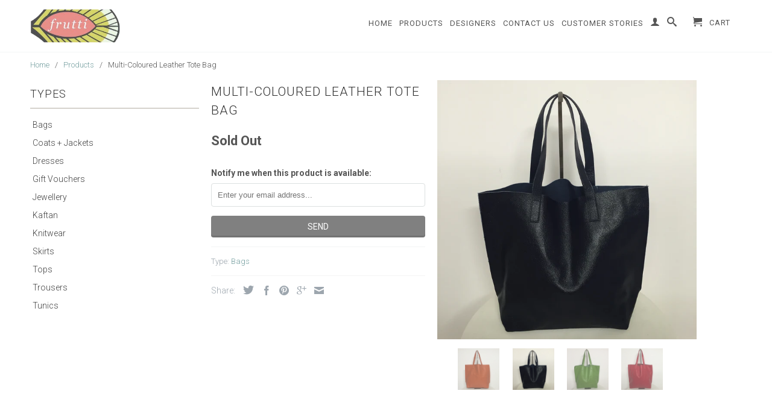

--- FILE ---
content_type: text/html; charset=utf-8
request_url: https://www.frutti.co.nz/products/coloured-leather-tote-bag
body_size: 11809
content:
<!DOCTYPE html>
<!--[if lt IE 7 ]><html class="ie ie6" lang="en"> <![endif]-->
<!--[if IE 7 ]><html class="ie ie7" lang="en"> <![endif]-->
<!--[if IE 8 ]><html class="ie ie8" lang="en"> <![endif]-->
<!--[if IE 9 ]><html class="ie ie9" lang="en"> <![endif]-->
<!--[if (gte IE 10)|!(IE)]><!--><html lang="en"> <!--<![endif]-->
  <head>
    <meta charset="utf-8">
    <meta http-equiv="cleartype" content="on">
    <meta name="robots" content="index,follow">
      
           
    <title>Multi-Coloured Leather Tote Bag - Frutti </title>
    
    

    <!-- Custom Fonts -->
    <link href="//fonts.googleapis.com/css?family=.|Roboto:light,normal,bold|Roboto:light,normal,bold|Roboto:light,normal,bold" rel="stylesheet" type="text/css" />

    

<meta name="author" content="Frutti ">
<meta property="og:url" content="https://www.frutti.co.nz/products/coloured-leather-tote-bag">
<meta property="og:site_name" content="Frutti ">


  <meta property="og:type" content="product">
  <meta property="og:title" content="Multi-Coloured Leather Tote Bag">
  
    <meta property="og:image" content="http://www.frutti.co.nz/cdn/shop/products/IMG_4394_grande.JPG?v=1459751351">
    <meta property="og:image:secure_url" content="https://www.frutti.co.nz/cdn/shop/products/IMG_4394_grande.JPG?v=1459751351">
  
    <meta property="og:image" content="http://www.frutti.co.nz/cdn/shop/products/IMG_4392_grande.JPG?v=1459751397">
    <meta property="og:image:secure_url" content="https://www.frutti.co.nz/cdn/shop/products/IMG_4392_grande.JPG?v=1459751397">
  
    <meta property="og:image" content="http://www.frutti.co.nz/cdn/shop/products/IMG_4398_grande.JPG?v=1459751521">
    <meta property="og:image:secure_url" content="https://www.frutti.co.nz/cdn/shop/products/IMG_4398_grande.JPG?v=1459751521">
  
  <meta property="og:price:amount" content="145.00">
  <meta property="og:price:currency" content="NZD">
  
    
  
    
  
    
  
    
    





  <meta name="twitter:site" content="@shopify">

<meta name="twitter:card" content="summary">

  <meta name="twitter:title" content="Multi-Coloured Leather Tote Bag">
  <meta name="twitter:description" content="">
  <meta name="twitter:image" content="https://www.frutti.co.nz/cdn/shop/products/IMG_4394_medium.JPG?v=1459751351">
  <meta name="twitter:image:width" content="240">
  <meta name="twitter:image:height" content="240">


    
    

    <!-- Mobile Specific Metas -->
    <meta name="HandheldFriendly" content="True">
    <meta name="MobileOptimized" content="320">
    <meta name="viewport" content="width=device-width, initial-scale=1, maximum-scale=1"> 

    <!-- Stylesheets for Retina 3.0 -->
    <link href="//www.frutti.co.nz/cdn/shop/t/4/assets/styles.scss.css?v=82019651257538218831674765521" rel="stylesheet" type="text/css" media="all" />
    <!--[if lte IE 9]>
      <link href="//www.frutti.co.nz/cdn/shop/t/4/assets/ie.css?v=16370617434440559491440393499" rel="stylesheet" type="text/css" media="all" />
    <![endif]-->
    <!--[if lte IE 7]>
      <script src="//www.frutti.co.nz/cdn/shop/t/4/assets/lte-ie7.js?v=163036231798125265921440393497" type="text/javascript"></script>
    <![endif]-->

    <link rel="shortcut icon" type="image/x-icon" href="//www.frutti.co.nz/cdn/shop/t/4/assets/favicon.png?v=50716759057422184991587108123">
    <link rel="canonical" href="https://www.frutti.co.nz/products/coloured-leather-tote-bag" />
    
    

    <!-- jQuery and jQuery fallback -->
    <script src="https://ajax.googleapis.com/ajax/libs/jquery/1.11.3/jquery.min.js"></script>
    <script>window.jQuery || document.write("<script src='//www.frutti.co.nz/cdn/shop/t/4/assets/jquery.min.js?v=171470576117159292311440393497'>\x3C/script>")</script>
    <script src="//www.frutti.co.nz/cdn/shop/t/4/assets/app.js?v=114915425194230718711442654050" type="text/javascript"></script>
    
    <script src="//www.frutti.co.nz/cdn/shopifycloud/storefront/assets/themes_support/option_selection-b017cd28.js" type="text/javascript"></script>        
    <script>window.performance && window.performance.mark && window.performance.mark('shopify.content_for_header.start');</script><meta id="shopify-digital-wallet" name="shopify-digital-wallet" content="/9582310/digital_wallets/dialog">
<meta name="shopify-checkout-api-token" content="3e63c694d34760c187383a5232d935bf">
<meta id="in-context-paypal-metadata" data-shop-id="9582310" data-venmo-supported="false" data-environment="production" data-locale="en_US" data-paypal-v4="true" data-currency="NZD">
<link rel="alternate" type="application/json+oembed" href="https://www.frutti.co.nz/products/coloured-leather-tote-bag.oembed">
<script async="async" src="/checkouts/internal/preloads.js?locale=en-NZ"></script>
<script id="shopify-features" type="application/json">{"accessToken":"3e63c694d34760c187383a5232d935bf","betas":["rich-media-storefront-analytics"],"domain":"www.frutti.co.nz","predictiveSearch":true,"shopId":9582310,"locale":"en"}</script>
<script>var Shopify = Shopify || {};
Shopify.shop = "frutti-clothing.myshopify.com";
Shopify.locale = "en";
Shopify.currency = {"active":"NZD","rate":"1.0"};
Shopify.country = "NZ";
Shopify.theme = {"name":"Retina","id":37953092,"schema_name":null,"schema_version":null,"theme_store_id":601,"role":"main"};
Shopify.theme.handle = "null";
Shopify.theme.style = {"id":null,"handle":null};
Shopify.cdnHost = "www.frutti.co.nz/cdn";
Shopify.routes = Shopify.routes || {};
Shopify.routes.root = "/";</script>
<script type="module">!function(o){(o.Shopify=o.Shopify||{}).modules=!0}(window);</script>
<script>!function(o){function n(){var o=[];function n(){o.push(Array.prototype.slice.apply(arguments))}return n.q=o,n}var t=o.Shopify=o.Shopify||{};t.loadFeatures=n(),t.autoloadFeatures=n()}(window);</script>
<script id="shop-js-analytics" type="application/json">{"pageType":"product"}</script>
<script defer="defer" async type="module" src="//www.frutti.co.nz/cdn/shopifycloud/shop-js/modules/v2/client.init-shop-cart-sync_BT-GjEfc.en.esm.js"></script>
<script defer="defer" async type="module" src="//www.frutti.co.nz/cdn/shopifycloud/shop-js/modules/v2/chunk.common_D58fp_Oc.esm.js"></script>
<script defer="defer" async type="module" src="//www.frutti.co.nz/cdn/shopifycloud/shop-js/modules/v2/chunk.modal_xMitdFEc.esm.js"></script>
<script type="module">
  await import("//www.frutti.co.nz/cdn/shopifycloud/shop-js/modules/v2/client.init-shop-cart-sync_BT-GjEfc.en.esm.js");
await import("//www.frutti.co.nz/cdn/shopifycloud/shop-js/modules/v2/chunk.common_D58fp_Oc.esm.js");
await import("//www.frutti.co.nz/cdn/shopifycloud/shop-js/modules/v2/chunk.modal_xMitdFEc.esm.js");

  window.Shopify.SignInWithShop?.initShopCartSync?.({"fedCMEnabled":true,"windoidEnabled":true});

</script>
<script id="__st">var __st={"a":9582310,"offset":46800,"reqid":"40db8455-b597-46eb-b415-bfd1f1787376-1769284110","pageurl":"www.frutti.co.nz\/products\/coloured-leather-tote-bag","u":"f13c70dd8177","p":"product","rtyp":"product","rid":4704888772};</script>
<script>window.ShopifyPaypalV4VisibilityTracking = true;</script>
<script id="captcha-bootstrap">!function(){'use strict';const t='contact',e='account',n='new_comment',o=[[t,t],['blogs',n],['comments',n],[t,'customer']],c=[[e,'customer_login'],[e,'guest_login'],[e,'recover_customer_password'],[e,'create_customer']],r=t=>t.map((([t,e])=>`form[action*='/${t}']:not([data-nocaptcha='true']) input[name='form_type'][value='${e}']`)).join(','),a=t=>()=>t?[...document.querySelectorAll(t)].map((t=>t.form)):[];function s(){const t=[...o],e=r(t);return a(e)}const i='password',u='form_key',d=['recaptcha-v3-token','g-recaptcha-response','h-captcha-response',i],f=()=>{try{return window.sessionStorage}catch{return}},m='__shopify_v',_=t=>t.elements[u];function p(t,e,n=!1){try{const o=window.sessionStorage,c=JSON.parse(o.getItem(e)),{data:r}=function(t){const{data:e,action:n}=t;return t[m]||n?{data:e,action:n}:{data:t,action:n}}(c);for(const[e,n]of Object.entries(r))t.elements[e]&&(t.elements[e].value=n);n&&o.removeItem(e)}catch(o){console.error('form repopulation failed',{error:o})}}const l='form_type',E='cptcha';function T(t){t.dataset[E]=!0}const w=window,h=w.document,L='Shopify',v='ce_forms',y='captcha';let A=!1;((t,e)=>{const n=(g='f06e6c50-85a8-45c8-87d0-21a2b65856fe',I='https://cdn.shopify.com/shopifycloud/storefront-forms-hcaptcha/ce_storefront_forms_captcha_hcaptcha.v1.5.2.iife.js',D={infoText:'Protected by hCaptcha',privacyText:'Privacy',termsText:'Terms'},(t,e,n)=>{const o=w[L][v],c=o.bindForm;if(c)return c(t,g,e,D).then(n);var r;o.q.push([[t,g,e,D],n]),r=I,A||(h.body.append(Object.assign(h.createElement('script'),{id:'captcha-provider',async:!0,src:r})),A=!0)});var g,I,D;w[L]=w[L]||{},w[L][v]=w[L][v]||{},w[L][v].q=[],w[L][y]=w[L][y]||{},w[L][y].protect=function(t,e){n(t,void 0,e),T(t)},Object.freeze(w[L][y]),function(t,e,n,w,h,L){const[v,y,A,g]=function(t,e,n){const i=e?o:[],u=t?c:[],d=[...i,...u],f=r(d),m=r(i),_=r(d.filter((([t,e])=>n.includes(e))));return[a(f),a(m),a(_),s()]}(w,h,L),I=t=>{const e=t.target;return e instanceof HTMLFormElement?e:e&&e.form},D=t=>v().includes(t);t.addEventListener('submit',(t=>{const e=I(t);if(!e)return;const n=D(e)&&!e.dataset.hcaptchaBound&&!e.dataset.recaptchaBound,o=_(e),c=g().includes(e)&&(!o||!o.value);(n||c)&&t.preventDefault(),c&&!n&&(function(t){try{if(!f())return;!function(t){const e=f();if(!e)return;const n=_(t);if(!n)return;const o=n.value;o&&e.removeItem(o)}(t);const e=Array.from(Array(32),(()=>Math.random().toString(36)[2])).join('');!function(t,e){_(t)||t.append(Object.assign(document.createElement('input'),{type:'hidden',name:u})),t.elements[u].value=e}(t,e),function(t,e){const n=f();if(!n)return;const o=[...t.querySelectorAll(`input[type='${i}']`)].map((({name:t})=>t)),c=[...d,...o],r={};for(const[a,s]of new FormData(t).entries())c.includes(a)||(r[a]=s);n.setItem(e,JSON.stringify({[m]:1,action:t.action,data:r}))}(t,e)}catch(e){console.error('failed to persist form',e)}}(e),e.submit())}));const S=(t,e)=>{t&&!t.dataset[E]&&(n(t,e.some((e=>e===t))),T(t))};for(const o of['focusin','change'])t.addEventListener(o,(t=>{const e=I(t);D(e)&&S(e,y())}));const B=e.get('form_key'),M=e.get(l),P=B&&M;t.addEventListener('DOMContentLoaded',(()=>{const t=y();if(P)for(const e of t)e.elements[l].value===M&&p(e,B);[...new Set([...A(),...v().filter((t=>'true'===t.dataset.shopifyCaptcha))])].forEach((e=>S(e,t)))}))}(h,new URLSearchParams(w.location.search),n,t,e,['guest_login'])})(!0,!0)}();</script>
<script integrity="sha256-4kQ18oKyAcykRKYeNunJcIwy7WH5gtpwJnB7kiuLZ1E=" data-source-attribution="shopify.loadfeatures" defer="defer" src="//www.frutti.co.nz/cdn/shopifycloud/storefront/assets/storefront/load_feature-a0a9edcb.js" crossorigin="anonymous"></script>
<script data-source-attribution="shopify.dynamic_checkout.dynamic.init">var Shopify=Shopify||{};Shopify.PaymentButton=Shopify.PaymentButton||{isStorefrontPortableWallets:!0,init:function(){window.Shopify.PaymentButton.init=function(){};var t=document.createElement("script");t.src="https://www.frutti.co.nz/cdn/shopifycloud/portable-wallets/latest/portable-wallets.en.js",t.type="module",document.head.appendChild(t)}};
</script>
<script data-source-attribution="shopify.dynamic_checkout.buyer_consent">
  function portableWalletsHideBuyerConsent(e){var t=document.getElementById("shopify-buyer-consent"),n=document.getElementById("shopify-subscription-policy-button");t&&n&&(t.classList.add("hidden"),t.setAttribute("aria-hidden","true"),n.removeEventListener("click",e))}function portableWalletsShowBuyerConsent(e){var t=document.getElementById("shopify-buyer-consent"),n=document.getElementById("shopify-subscription-policy-button");t&&n&&(t.classList.remove("hidden"),t.removeAttribute("aria-hidden"),n.addEventListener("click",e))}window.Shopify?.PaymentButton&&(window.Shopify.PaymentButton.hideBuyerConsent=portableWalletsHideBuyerConsent,window.Shopify.PaymentButton.showBuyerConsent=portableWalletsShowBuyerConsent);
</script>
<script data-source-attribution="shopify.dynamic_checkout.cart.bootstrap">document.addEventListener("DOMContentLoaded",(function(){function t(){return document.querySelector("shopify-accelerated-checkout-cart, shopify-accelerated-checkout")}if(t())Shopify.PaymentButton.init();else{new MutationObserver((function(e,n){t()&&(Shopify.PaymentButton.init(),n.disconnect())})).observe(document.body,{childList:!0,subtree:!0})}}));
</script>
<link id="shopify-accelerated-checkout-styles" rel="stylesheet" media="screen" href="https://www.frutti.co.nz/cdn/shopifycloud/portable-wallets/latest/accelerated-checkout-backwards-compat.css" crossorigin="anonymous">
<style id="shopify-accelerated-checkout-cart">
        #shopify-buyer-consent {
  margin-top: 1em;
  display: inline-block;
  width: 100%;
}

#shopify-buyer-consent.hidden {
  display: none;
}

#shopify-subscription-policy-button {
  background: none;
  border: none;
  padding: 0;
  text-decoration: underline;
  font-size: inherit;
  cursor: pointer;
}

#shopify-subscription-policy-button::before {
  box-shadow: none;
}

      </style>

<script>window.performance && window.performance.mark && window.performance.mark('shopify.content_for_header.end');</script>
  <link href="https://monorail-edge.shopifysvc.com" rel="dns-prefetch">
<script>(function(){if ("sendBeacon" in navigator && "performance" in window) {try {var session_token_from_headers = performance.getEntriesByType('navigation')[0].serverTiming.find(x => x.name == '_s').description;} catch {var session_token_from_headers = undefined;}var session_cookie_matches = document.cookie.match(/_shopify_s=([^;]*)/);var session_token_from_cookie = session_cookie_matches && session_cookie_matches.length === 2 ? session_cookie_matches[1] : "";var session_token = session_token_from_headers || session_token_from_cookie || "";function handle_abandonment_event(e) {var entries = performance.getEntries().filter(function(entry) {return /monorail-edge.shopifysvc.com/.test(entry.name);});if (!window.abandonment_tracked && entries.length === 0) {window.abandonment_tracked = true;var currentMs = Date.now();var navigation_start = performance.timing.navigationStart;var payload = {shop_id: 9582310,url: window.location.href,navigation_start,duration: currentMs - navigation_start,session_token,page_type: "product"};window.navigator.sendBeacon("https://monorail-edge.shopifysvc.com/v1/produce", JSON.stringify({schema_id: "online_store_buyer_site_abandonment/1.1",payload: payload,metadata: {event_created_at_ms: currentMs,event_sent_at_ms: currentMs}}));}}window.addEventListener('pagehide', handle_abandonment_event);}}());</script>
<script id="web-pixels-manager-setup">(function e(e,d,r,n,o){if(void 0===o&&(o={}),!Boolean(null===(a=null===(i=window.Shopify)||void 0===i?void 0:i.analytics)||void 0===a?void 0:a.replayQueue)){var i,a;window.Shopify=window.Shopify||{};var t=window.Shopify;t.analytics=t.analytics||{};var s=t.analytics;s.replayQueue=[],s.publish=function(e,d,r){return s.replayQueue.push([e,d,r]),!0};try{self.performance.mark("wpm:start")}catch(e){}var l=function(){var e={modern:/Edge?\/(1{2}[4-9]|1[2-9]\d|[2-9]\d{2}|\d{4,})\.\d+(\.\d+|)|Firefox\/(1{2}[4-9]|1[2-9]\d|[2-9]\d{2}|\d{4,})\.\d+(\.\d+|)|Chrom(ium|e)\/(9{2}|\d{3,})\.\d+(\.\d+|)|(Maci|X1{2}).+ Version\/(15\.\d+|(1[6-9]|[2-9]\d|\d{3,})\.\d+)([,.]\d+|)( \(\w+\)|)( Mobile\/\w+|) Safari\/|Chrome.+OPR\/(9{2}|\d{3,})\.\d+\.\d+|(CPU[ +]OS|iPhone[ +]OS|CPU[ +]iPhone|CPU IPhone OS|CPU iPad OS)[ +]+(15[._]\d+|(1[6-9]|[2-9]\d|\d{3,})[._]\d+)([._]\d+|)|Android:?[ /-](13[3-9]|1[4-9]\d|[2-9]\d{2}|\d{4,})(\.\d+|)(\.\d+|)|Android.+Firefox\/(13[5-9]|1[4-9]\d|[2-9]\d{2}|\d{4,})\.\d+(\.\d+|)|Android.+Chrom(ium|e)\/(13[3-9]|1[4-9]\d|[2-9]\d{2}|\d{4,})\.\d+(\.\d+|)|SamsungBrowser\/([2-9]\d|\d{3,})\.\d+/,legacy:/Edge?\/(1[6-9]|[2-9]\d|\d{3,})\.\d+(\.\d+|)|Firefox\/(5[4-9]|[6-9]\d|\d{3,})\.\d+(\.\d+|)|Chrom(ium|e)\/(5[1-9]|[6-9]\d|\d{3,})\.\d+(\.\d+|)([\d.]+$|.*Safari\/(?![\d.]+ Edge\/[\d.]+$))|(Maci|X1{2}).+ Version\/(10\.\d+|(1[1-9]|[2-9]\d|\d{3,})\.\d+)([,.]\d+|)( \(\w+\)|)( Mobile\/\w+|) Safari\/|Chrome.+OPR\/(3[89]|[4-9]\d|\d{3,})\.\d+\.\d+|(CPU[ +]OS|iPhone[ +]OS|CPU[ +]iPhone|CPU IPhone OS|CPU iPad OS)[ +]+(10[._]\d+|(1[1-9]|[2-9]\d|\d{3,})[._]\d+)([._]\d+|)|Android:?[ /-](13[3-9]|1[4-9]\d|[2-9]\d{2}|\d{4,})(\.\d+|)(\.\d+|)|Mobile Safari.+OPR\/([89]\d|\d{3,})\.\d+\.\d+|Android.+Firefox\/(13[5-9]|1[4-9]\d|[2-9]\d{2}|\d{4,})\.\d+(\.\d+|)|Android.+Chrom(ium|e)\/(13[3-9]|1[4-9]\d|[2-9]\d{2}|\d{4,})\.\d+(\.\d+|)|Android.+(UC? ?Browser|UCWEB|U3)[ /]?(15\.([5-9]|\d{2,})|(1[6-9]|[2-9]\d|\d{3,})\.\d+)\.\d+|SamsungBrowser\/(5\.\d+|([6-9]|\d{2,})\.\d+)|Android.+MQ{2}Browser\/(14(\.(9|\d{2,})|)|(1[5-9]|[2-9]\d|\d{3,})(\.\d+|))(\.\d+|)|K[Aa][Ii]OS\/(3\.\d+|([4-9]|\d{2,})\.\d+)(\.\d+|)/},d=e.modern,r=e.legacy,n=navigator.userAgent;return n.match(d)?"modern":n.match(r)?"legacy":"unknown"}(),u="modern"===l?"modern":"legacy",c=(null!=n?n:{modern:"",legacy:""})[u],f=function(e){return[e.baseUrl,"/wpm","/b",e.hashVersion,"modern"===e.buildTarget?"m":"l",".js"].join("")}({baseUrl:d,hashVersion:r,buildTarget:u}),m=function(e){var d=e.version,r=e.bundleTarget,n=e.surface,o=e.pageUrl,i=e.monorailEndpoint;return{emit:function(e){var a=e.status,t=e.errorMsg,s=(new Date).getTime(),l=JSON.stringify({metadata:{event_sent_at_ms:s},events:[{schema_id:"web_pixels_manager_load/3.1",payload:{version:d,bundle_target:r,page_url:o,status:a,surface:n,error_msg:t},metadata:{event_created_at_ms:s}}]});if(!i)return console&&console.warn&&console.warn("[Web Pixels Manager] No Monorail endpoint provided, skipping logging."),!1;try{return self.navigator.sendBeacon.bind(self.navigator)(i,l)}catch(e){}var u=new XMLHttpRequest;try{return u.open("POST",i,!0),u.setRequestHeader("Content-Type","text/plain"),u.send(l),!0}catch(e){return console&&console.warn&&console.warn("[Web Pixels Manager] Got an unhandled error while logging to Monorail."),!1}}}}({version:r,bundleTarget:l,surface:e.surface,pageUrl:self.location.href,monorailEndpoint:e.monorailEndpoint});try{o.browserTarget=l,function(e){var d=e.src,r=e.async,n=void 0===r||r,o=e.onload,i=e.onerror,a=e.sri,t=e.scriptDataAttributes,s=void 0===t?{}:t,l=document.createElement("script"),u=document.querySelector("head"),c=document.querySelector("body");if(l.async=n,l.src=d,a&&(l.integrity=a,l.crossOrigin="anonymous"),s)for(var f in s)if(Object.prototype.hasOwnProperty.call(s,f))try{l.dataset[f]=s[f]}catch(e){}if(o&&l.addEventListener("load",o),i&&l.addEventListener("error",i),u)u.appendChild(l);else{if(!c)throw new Error("Did not find a head or body element to append the script");c.appendChild(l)}}({src:f,async:!0,onload:function(){if(!function(){var e,d;return Boolean(null===(d=null===(e=window.Shopify)||void 0===e?void 0:e.analytics)||void 0===d?void 0:d.initialized)}()){var d=window.webPixelsManager.init(e)||void 0;if(d){var r=window.Shopify.analytics;r.replayQueue.forEach((function(e){var r=e[0],n=e[1],o=e[2];d.publishCustomEvent(r,n,o)})),r.replayQueue=[],r.publish=d.publishCustomEvent,r.visitor=d.visitor,r.initialized=!0}}},onerror:function(){return m.emit({status:"failed",errorMsg:"".concat(f," has failed to load")})},sri:function(e){var d=/^sha384-[A-Za-z0-9+/=]+$/;return"string"==typeof e&&d.test(e)}(c)?c:"",scriptDataAttributes:o}),m.emit({status:"loading"})}catch(e){m.emit({status:"failed",errorMsg:(null==e?void 0:e.message)||"Unknown error"})}}})({shopId: 9582310,storefrontBaseUrl: "https://www.frutti.co.nz",extensionsBaseUrl: "https://extensions.shopifycdn.com/cdn/shopifycloud/web-pixels-manager",monorailEndpoint: "https://monorail-edge.shopifysvc.com/unstable/produce_batch",surface: "storefront-renderer",enabledBetaFlags: ["2dca8a86"],webPixelsConfigList: [{"id":"shopify-app-pixel","configuration":"{}","eventPayloadVersion":"v1","runtimeContext":"STRICT","scriptVersion":"0450","apiClientId":"shopify-pixel","type":"APP","privacyPurposes":["ANALYTICS","MARKETING"]},{"id":"shopify-custom-pixel","eventPayloadVersion":"v1","runtimeContext":"LAX","scriptVersion":"0450","apiClientId":"shopify-pixel","type":"CUSTOM","privacyPurposes":["ANALYTICS","MARKETING"]}],isMerchantRequest: false,initData: {"shop":{"name":"Frutti ","paymentSettings":{"currencyCode":"NZD"},"myshopifyDomain":"frutti-clothing.myshopify.com","countryCode":"NZ","storefrontUrl":"https:\/\/www.frutti.co.nz"},"customer":null,"cart":null,"checkout":null,"productVariants":[{"price":{"amount":145.0,"currencyCode":"NZD"},"product":{"title":"Multi-Coloured Leather Tote Bag","vendor":"Frutti Clothing","id":"4704888772","untranslatedTitle":"Multi-Coloured Leather Tote Bag","url":"\/products\/coloured-leather-tote-bag","type":"Bags"},"id":"17387163524","image":{"src":"\/\/www.frutti.co.nz\/cdn\/shop\/products\/IMG_4392.JPG?v=1459751397"},"sku":"","title":"Navy","untranslatedTitle":"Navy"},{"price":{"amount":145.0,"currencyCode":"NZD"},"product":{"title":"Multi-Coloured Leather Tote Bag","vendor":"Frutti Clothing","id":"4704888772","untranslatedTitle":"Multi-Coloured Leather Tote Bag","url":"\/products\/coloured-leather-tote-bag","type":"Bags"},"id":"17387163588","image":{"src":"\/\/www.frutti.co.nz\/cdn\/shop\/products\/IMG_4394.JPG?v=1459751351"},"sku":"","title":"Orange","untranslatedTitle":"Orange"},{"price":{"amount":145.0,"currencyCode":"NZD"},"product":{"title":"Multi-Coloured Leather Tote Bag","vendor":"Frutti Clothing","id":"4704888772","untranslatedTitle":"Multi-Coloured Leather Tote Bag","url":"\/products\/coloured-leather-tote-bag","type":"Bags"},"id":"17387163652","image":{"src":"\/\/www.frutti.co.nz\/cdn\/shop\/products\/IMG_4398.JPG?v=1459751521"},"sku":"","title":"Avocado","untranslatedTitle":"Avocado"},{"price":{"amount":145.0,"currencyCode":"NZD"},"product":{"title":"Multi-Coloured Leather Tote Bag","vendor":"Frutti Clothing","id":"4704888772","untranslatedTitle":"Multi-Coloured Leather Tote Bag","url":"\/products\/coloured-leather-tote-bag","type":"Bags"},"id":"17387163716","image":{"src":"\/\/www.frutti.co.nz\/cdn\/shop\/products\/IMG_4399.JPG?v=1459751528"},"sku":"","title":"Red","untranslatedTitle":"Red"}],"purchasingCompany":null},},"https://www.frutti.co.nz/cdn","fcfee988w5aeb613cpc8e4bc33m6693e112",{"modern":"","legacy":""},{"shopId":"9582310","storefrontBaseUrl":"https:\/\/www.frutti.co.nz","extensionBaseUrl":"https:\/\/extensions.shopifycdn.com\/cdn\/shopifycloud\/web-pixels-manager","surface":"storefront-renderer","enabledBetaFlags":"[\"2dca8a86\"]","isMerchantRequest":"false","hashVersion":"fcfee988w5aeb613cpc8e4bc33m6693e112","publish":"custom","events":"[[\"page_viewed\",{}],[\"product_viewed\",{\"productVariant\":{\"price\":{\"amount\":145.0,\"currencyCode\":\"NZD\"},\"product\":{\"title\":\"Multi-Coloured Leather Tote Bag\",\"vendor\":\"Frutti Clothing\",\"id\":\"4704888772\",\"untranslatedTitle\":\"Multi-Coloured Leather Tote Bag\",\"url\":\"\/products\/coloured-leather-tote-bag\",\"type\":\"Bags\"},\"id\":\"17387163524\",\"image\":{\"src\":\"\/\/www.frutti.co.nz\/cdn\/shop\/products\/IMG_4392.JPG?v=1459751397\"},\"sku\":\"\",\"title\":\"Navy\",\"untranslatedTitle\":\"Navy\"}}]]"});</script><script>
  window.ShopifyAnalytics = window.ShopifyAnalytics || {};
  window.ShopifyAnalytics.meta = window.ShopifyAnalytics.meta || {};
  window.ShopifyAnalytics.meta.currency = 'NZD';
  var meta = {"product":{"id":4704888772,"gid":"gid:\/\/shopify\/Product\/4704888772","vendor":"Frutti Clothing","type":"Bags","handle":"coloured-leather-tote-bag","variants":[{"id":17387163524,"price":14500,"name":"Multi-Coloured Leather Tote Bag - Navy","public_title":"Navy","sku":""},{"id":17387163588,"price":14500,"name":"Multi-Coloured Leather Tote Bag - Orange","public_title":"Orange","sku":""},{"id":17387163652,"price":14500,"name":"Multi-Coloured Leather Tote Bag - Avocado","public_title":"Avocado","sku":""},{"id":17387163716,"price":14500,"name":"Multi-Coloured Leather Tote Bag - Red","public_title":"Red","sku":""}],"remote":false},"page":{"pageType":"product","resourceType":"product","resourceId":4704888772,"requestId":"40db8455-b597-46eb-b415-bfd1f1787376-1769284110"}};
  for (var attr in meta) {
    window.ShopifyAnalytics.meta[attr] = meta[attr];
  }
</script>
<script class="analytics">
  (function () {
    var customDocumentWrite = function(content) {
      var jquery = null;

      if (window.jQuery) {
        jquery = window.jQuery;
      } else if (window.Checkout && window.Checkout.$) {
        jquery = window.Checkout.$;
      }

      if (jquery) {
        jquery('body').append(content);
      }
    };

    var hasLoggedConversion = function(token) {
      if (token) {
        return document.cookie.indexOf('loggedConversion=' + token) !== -1;
      }
      return false;
    }

    var setCookieIfConversion = function(token) {
      if (token) {
        var twoMonthsFromNow = new Date(Date.now());
        twoMonthsFromNow.setMonth(twoMonthsFromNow.getMonth() + 2);

        document.cookie = 'loggedConversion=' + token + '; expires=' + twoMonthsFromNow;
      }
    }

    var trekkie = window.ShopifyAnalytics.lib = window.trekkie = window.trekkie || [];
    if (trekkie.integrations) {
      return;
    }
    trekkie.methods = [
      'identify',
      'page',
      'ready',
      'track',
      'trackForm',
      'trackLink'
    ];
    trekkie.factory = function(method) {
      return function() {
        var args = Array.prototype.slice.call(arguments);
        args.unshift(method);
        trekkie.push(args);
        return trekkie;
      };
    };
    for (var i = 0; i < trekkie.methods.length; i++) {
      var key = trekkie.methods[i];
      trekkie[key] = trekkie.factory(key);
    }
    trekkie.load = function(config) {
      trekkie.config = config || {};
      trekkie.config.initialDocumentCookie = document.cookie;
      var first = document.getElementsByTagName('script')[0];
      var script = document.createElement('script');
      script.type = 'text/javascript';
      script.onerror = function(e) {
        var scriptFallback = document.createElement('script');
        scriptFallback.type = 'text/javascript';
        scriptFallback.onerror = function(error) {
                var Monorail = {
      produce: function produce(monorailDomain, schemaId, payload) {
        var currentMs = new Date().getTime();
        var event = {
          schema_id: schemaId,
          payload: payload,
          metadata: {
            event_created_at_ms: currentMs,
            event_sent_at_ms: currentMs
          }
        };
        return Monorail.sendRequest("https://" + monorailDomain + "/v1/produce", JSON.stringify(event));
      },
      sendRequest: function sendRequest(endpointUrl, payload) {
        // Try the sendBeacon API
        if (window && window.navigator && typeof window.navigator.sendBeacon === 'function' && typeof window.Blob === 'function' && !Monorail.isIos12()) {
          var blobData = new window.Blob([payload], {
            type: 'text/plain'
          });

          if (window.navigator.sendBeacon(endpointUrl, blobData)) {
            return true;
          } // sendBeacon was not successful

        } // XHR beacon

        var xhr = new XMLHttpRequest();

        try {
          xhr.open('POST', endpointUrl);
          xhr.setRequestHeader('Content-Type', 'text/plain');
          xhr.send(payload);
        } catch (e) {
          console.log(e);
        }

        return false;
      },
      isIos12: function isIos12() {
        return window.navigator.userAgent.lastIndexOf('iPhone; CPU iPhone OS 12_') !== -1 || window.navigator.userAgent.lastIndexOf('iPad; CPU OS 12_') !== -1;
      }
    };
    Monorail.produce('monorail-edge.shopifysvc.com',
      'trekkie_storefront_load_errors/1.1',
      {shop_id: 9582310,
      theme_id: 37953092,
      app_name: "storefront",
      context_url: window.location.href,
      source_url: "//www.frutti.co.nz/cdn/s/trekkie.storefront.8d95595f799fbf7e1d32231b9a28fd43b70c67d3.min.js"});

        };
        scriptFallback.async = true;
        scriptFallback.src = '//www.frutti.co.nz/cdn/s/trekkie.storefront.8d95595f799fbf7e1d32231b9a28fd43b70c67d3.min.js';
        first.parentNode.insertBefore(scriptFallback, first);
      };
      script.async = true;
      script.src = '//www.frutti.co.nz/cdn/s/trekkie.storefront.8d95595f799fbf7e1d32231b9a28fd43b70c67d3.min.js';
      first.parentNode.insertBefore(script, first);
    };
    trekkie.load(
      {"Trekkie":{"appName":"storefront","development":false,"defaultAttributes":{"shopId":9582310,"isMerchantRequest":null,"themeId":37953092,"themeCityHash":"18208729359773020992","contentLanguage":"en","currency":"NZD","eventMetadataId":"6c9536e1-08d3-42e2-9204-900e3cc361d3"},"isServerSideCookieWritingEnabled":true,"monorailRegion":"shop_domain","enabledBetaFlags":["65f19447"]},"Session Attribution":{},"S2S":{"facebookCapiEnabled":false,"source":"trekkie-storefront-renderer","apiClientId":580111}}
    );

    var loaded = false;
    trekkie.ready(function() {
      if (loaded) return;
      loaded = true;

      window.ShopifyAnalytics.lib = window.trekkie;

      var originalDocumentWrite = document.write;
      document.write = customDocumentWrite;
      try { window.ShopifyAnalytics.merchantGoogleAnalytics.call(this); } catch(error) {};
      document.write = originalDocumentWrite;

      window.ShopifyAnalytics.lib.page(null,{"pageType":"product","resourceType":"product","resourceId":4704888772,"requestId":"40db8455-b597-46eb-b415-bfd1f1787376-1769284110","shopifyEmitted":true});

      var match = window.location.pathname.match(/checkouts\/(.+)\/(thank_you|post_purchase)/)
      var token = match? match[1]: undefined;
      if (!hasLoggedConversion(token)) {
        setCookieIfConversion(token);
        window.ShopifyAnalytics.lib.track("Viewed Product",{"currency":"NZD","variantId":17387163524,"productId":4704888772,"productGid":"gid:\/\/shopify\/Product\/4704888772","name":"Multi-Coloured Leather Tote Bag - Navy","price":"145.00","sku":"","brand":"Frutti Clothing","variant":"Navy","category":"Bags","nonInteraction":true,"remote":false},undefined,undefined,{"shopifyEmitted":true});
      window.ShopifyAnalytics.lib.track("monorail:\/\/trekkie_storefront_viewed_product\/1.1",{"currency":"NZD","variantId":17387163524,"productId":4704888772,"productGid":"gid:\/\/shopify\/Product\/4704888772","name":"Multi-Coloured Leather Tote Bag - Navy","price":"145.00","sku":"","brand":"Frutti Clothing","variant":"Navy","category":"Bags","nonInteraction":true,"remote":false,"referer":"https:\/\/www.frutti.co.nz\/products\/coloured-leather-tote-bag"});
      }
    });


        var eventsListenerScript = document.createElement('script');
        eventsListenerScript.async = true;
        eventsListenerScript.src = "//www.frutti.co.nz/cdn/shopifycloud/storefront/assets/shop_events_listener-3da45d37.js";
        document.getElementsByTagName('head')[0].appendChild(eventsListenerScript);

})();</script>
<script
  defer
  src="https://www.frutti.co.nz/cdn/shopifycloud/perf-kit/shopify-perf-kit-3.0.4.min.js"
  data-application="storefront-renderer"
  data-shop-id="9582310"
  data-render-region="gcp-us-central1"
  data-page-type="product"
  data-theme-instance-id="37953092"
  data-theme-name=""
  data-theme-version=""
  data-monorail-region="shop_domain"
  data-resource-timing-sampling-rate="10"
  data-shs="true"
  data-shs-beacon="true"
  data-shs-export-with-fetch="true"
  data-shs-logs-sample-rate="1"
  data-shs-beacon-endpoint="https://www.frutti.co.nz/api/collect"
></script>
</head>
  <body class="product">
    <div>
      <div id="header" class="mm-fixed-top">
        <a href="#nav" class="icon-menu"> <span>Menu</span></a>
        <a href="#cart" class="icon-cart right"> <span>Cart</span></a>
      </div>
      
      <div class="hidden">
        <div id="nav">
          <ul>
            
              
                <li ><a href="/">Home</a></li>
              
            
              
                <li ><a href="/collections/all">Products</a></li>
              
            
              
                <li ><a href="/pages/ourdesigners">Designers</a></li>
              
            
              
                <li ><a href="/pages/about-us">Contact Us</a></li>
              
            
              
                <li ><a href="/pages/customer-stories">Customer Stories</a></li>
              
            
            
              
                <li>
                  <a href="/account/login" id="customer_login_link">My Account</a>
                </li>
              
            
          </ul>
        </div> 
          
        <form action="/checkout" method="post" id="cart">
          <ul data-money-format="${{amount}}" data-shop-currency="NZD" data-shop-name="Frutti ">
            <li class="mm-subtitle"><a class="mm-subclose continue" href="#cart">Continue Shopping</a></li>

            
              <li class="mm-label empty_cart"><a href="/cart">Your Cart is Empty</a></li>
            
          </ul>
        </form>
      </div>

      <div class="header mm-fixed-top header_bar">
        

        <div class="container"> 
          <div class="four columns logo">
            <a href="https://www.frutti.co.nz" title="Frutti ">
              
                <img src="//www.frutti.co.nz/cdn/shop/t/4/assets/logo.png?v=123403865518092041201587108094" alt="Frutti " data-src="//www.frutti.co.nz/cdn/shop/t/4/assets/logo.png?v=123403865518092041201587108094"  />
              
            </a>
          </div>

          <div class="twelve columns nav mobile_hidden">
            <ul class="menu">
              
                
                  <li><a href="/" class="top-link ">Home</a></li>
                
              
                
                  <li><a href="/collections/all" class="top-link ">Products</a></li>
                
              
                
                  <li><a href="/pages/ourdesigners" class="top-link ">Designers</a></li>
                
              
                
                  <li><a href="/pages/about-us" class="top-link ">Contact Us</a></li>
                
              
                
                  <li><a href="/pages/customer-stories" class="top-link ">Customer Stories</a></li>
                
              
            
              
                
                
                
                
                
                
                

                
                
                
                
                
                
                
                
                

                

                
              
              
                <li>
                  <a href="/account" title="My Account " class="icon-user"></a>
                </li>
              
              
                <li>
                  <a href="/search" title="Search" class="icon-search" id="search-toggle"></a>
                </li>
              
              
              <li>
                <a href="#cart" class="icon-cart cart-button"> <span>Cart</span></a>
              </li>
            </ul>
          </div>
        </div>
      </div>


      
        <div class="container main content"> 
      

      

      
        <div class="sixteen columns">
  <div class="clearfix breadcrumb">
    <div class="right mobile_hidden">
      

      
    </div>

    
      <div class="breadcrumb_text" itemscope itemtype="http://schema.org/BreadcrumbList">
        <span itemprop="itemListElement" itemscope itemtype="http://schema.org/ListItem"><a href="https://www.frutti.co.nz" title="Frutti " itemprop="item"><span itemprop="name">Home</span></a></span> 
        &nbsp; / &nbsp;
        <span itemprop="itemListElement" itemscope itemtype="http://schema.org/ListItem">
          
            <a href="/collections/all" title="Products" itemprop="item"><span itemprop="name">Products</span></a>     
          
        </span>
        &nbsp; / &nbsp;
        Multi-Coloured Leather Tote Bag
      </div>
    
  </div>
</div>


  <div class="sidebar four columns">
  
  
  
  
  
  
  
  

  

  
    <h4 class="toggle"><span>+</span>Types</h4>
    <ul class="blog_list toggle_list">
      
        <li ><a href="/collections/types?q=Bags" title="Bags">Bags</a></li>
      
        <li ><a href="/collections/types?q=Coats%20%2B%20Jackets" title="Coats + Jackets">Coats + Jackets</a></li>
      
        <li ><a href="/collections/types?q=Dresses" title="Dresses">Dresses</a></li>
      
        <li ><a href="/collections/types?q=Gift%20Vouchers" title="Gift Vouchers">Gift Vouchers</a></li>
      
        <li ><a href="/collections/types?q=Jewellery" title="Jewellery">Jewellery</a></li>
      
        <li ><a href="/collections/types?q=Kaftan" title="Kaftan">Kaftan</a></li>
      
        <li ><a href="/collections/types?q=Knitwear" title="Knitwear">Knitwear</a></li>
      
        <li ><a href="/collections/types?q=Skirts" title="Skirts">Skirts</a></li>
      
        <li ><a href="/collections/types?q=Tops" title="Tops">Tops</a></li>
      
        <li ><a href="/collections/types?q=Trousers" title="Trousers">Trousers</a></li>
      
        <li ><a href="/collections/types?q=Tunics" title="Tunics">Tunics</a></li>
      
    </ul>
  

  

  
</div>
  <div class="twelve columns">
    <div class="product-4704888772">


	<div class="section product_section clearfix" itemscope itemtype="http://schema.org/Product">
	  
  	 

     <div class="five columns alpha">
       
      
      
       <h1 class="product_name" itemprop="name">Multi-Coloured Leather Tote Bag</h1>
       

      

      
        <p class="modal_price" itemprop="offers" itemscope itemtype="http://schema.org/Offer">
          <meta itemprop="priceCurrency" content="NZD" />
          <meta itemprop="seller" content="Frutti " />
          <meta itemprop="availability" content="out_of_stock" />
          <meta itemprop="itemCondition" content="New" />

          <span class="sold_out">Sold Out</span>
          <span itemprop="price" content="145.00" class="">
            <span class="current_price">
              
            </span>
          </span>
          <span class="was_price">
          
          </span>
        </p>
        
          
  <div class="notify_form notify-form-4704888772" id="notify-form-4704888772" >
    <p class="message"></p>
    <form method="post" action="/contact#contact_form" id="contact_form" accept-charset="UTF-8" class="contact-form"><input type="hidden" name="form_type" value="contact" /><input type="hidden" name="utf8" value="✓" />
      
        <p>
          <label for="contact[email]">Notify me when this product is available:</label>
          
          
            <input required type="email" class="notify_email" name="contact[email]" id="contact[email]" placeholder="Enter your email address..." value="" />
          
          
          <input type="hidden" name="contact[body]" class="notify_form_message" data-body="Please notify me when Multi-Coloured Leather Tote Bag becomes available - https://www.frutti.co.nz/products/coloured-leather-tote-bag" value="Please notify me when Multi-Coloured Leather Tote Bag becomes available - https://www.frutti.co.nz/products/coloured-leather-tote-bag" />
          <input class="action_button" type="submit" value="Send" style="margin-bottom:0px" />    
        </p>
      
    </form>
  </div>

      

      
        
      

      
        
        

      

      
       <hr />
      
     
       <div class="meta">
         
       
         
       
        
           <p>
             <span class="label">Type:</span> 
             <span><a href="/collections/types?q=Bags" title="Bags">Bags</a></span>
           </p>
        
       </div>

        




  <hr />
  
<span class="social_buttons">
  Share: 

  

  

  <a href="https://twitter.com/intent/tweet?text=Check out Multi-Coloured Leather Tote Bag from @shopify: https://www.frutti.co.nz/products/coloured-leather-tote-bag" target="_blank" class="icon-twitter" title="Share this on Twitter"></a>

  <a href="https://www.facebook.com/sharer/sharer.php?u=https://www.frutti.co.nz/products/coloured-leather-tote-bag" target="_blank" class="icon-facebook" title="Share this on Facebook"></a>

  
    <a target="_blank" class="icon-pinterest" title="Share this on Pinterest" href="http://pinterest.com/pin/create/button/?url=https://www.frutti.co.nz/products/coloured-leather-tote-bag&description=Multi-Coloured Leather Tote Bag&media=https://www.frutti.co.nz/cdn/shop/products/IMG_4394_grande.JPG?v=1459751351"></a>
  

  <a target="_blank" class="icon-google-plus" title="Translation missing: en.layout.social_sharing.google_plus_title" href="https://plus.google.com/share?url=https://www.frutti.co.nz/products/coloured-leather-tote-bag"></a>

  <a href="mailto:?subject=Thought you might like Multi-Coloured Leather Tote Bag&amp;body=Hey, I was browsing Frutti  and found Multi-Coloured Leather Tote Bag. I wanted to share it with you.%0D%0A%0D%0Ahttps://www.frutti.co.nz/products/coloured-leather-tote-bag" target="_blank" class="icon-mail" title="Email this to a friend"></a>
</span>



     
    </div>
    
       
      <div class="six columns omega">          
        

<div class="flexslider product_gallery product_slider" id="product-4704888772-gallery">
  <ul class="slides">
    
      <li data-thumb="//www.frutti.co.nz/cdn/shop/products/IMG_4394_grande.JPG?v=1459751351" data-title="Multi-Coloured Leather Tote Bag">
        
          <a href="//www.frutti.co.nz/cdn/shop/products/IMG_4394.JPG?v=1459751351" class="fancybox" rel="group" data-fancybox-group="4704888772" title="Multi-Coloured Leather Tote Bag">
            <img src="//www.frutti.co.nz/cdn/shop/t/4/assets/loader.gif?v=38408244440897529091440393497" data-src="//www.frutti.co.nz/cdn/shop/products/IMG_4394_grande.JPG?v=1459751351" data-src-retina="//www.frutti.co.nz/cdn/shop/products/IMG_4394_1024x1024.JPG?v=1459751351" alt="Multi-Coloured Leather Tote Bag" data-index="0" data-image-id="11491071876" data-cloudzoom="zoomImage: '//www.frutti.co.nz/cdn/shop/products/IMG_4394.JPG?v=1459751351', tintColor: '#ffffff', zoomPosition: 'inside', zoomOffsetX: 0, touchStartDelay: 250" class="cloudzoom " />
          </a>
        
      </li>
    
      <li data-thumb="//www.frutti.co.nz/cdn/shop/products/IMG_4392_grande.JPG?v=1459751397" data-title="Multi-Coloured Leather Tote Bag">
        
          <a href="//www.frutti.co.nz/cdn/shop/products/IMG_4392.JPG?v=1459751397" class="fancybox" rel="group" data-fancybox-group="4704888772" title="Multi-Coloured Leather Tote Bag">
            <img src="//www.frutti.co.nz/cdn/shop/t/4/assets/loader.gif?v=38408244440897529091440393497" data-src="//www.frutti.co.nz/cdn/shop/products/IMG_4392_grande.JPG?v=1459751397" data-src-retina="//www.frutti.co.nz/cdn/shop/products/IMG_4392_1024x1024.JPG?v=1459751397" alt="Multi-Coloured Leather Tote Bag" data-index="1" data-image-id="11491075908" data-cloudzoom="zoomImage: '//www.frutti.co.nz/cdn/shop/products/IMG_4392.JPG?v=1459751397', tintColor: '#ffffff', zoomPosition: 'inside', zoomOffsetX: 0, touchStartDelay: 250" class="cloudzoom featured_image" />
          </a>
        
      </li>
    
      <li data-thumb="//www.frutti.co.nz/cdn/shop/products/IMG_4398_grande.JPG?v=1459751521" data-title="Multi-Coloured Leather Tote Bag">
        
          <a href="//www.frutti.co.nz/cdn/shop/products/IMG_4398.JPG?v=1459751521" class="fancybox" rel="group" data-fancybox-group="4704888772" title="Multi-Coloured Leather Tote Bag">
            <img src="//www.frutti.co.nz/cdn/shop/t/4/assets/loader.gif?v=38408244440897529091440393497" data-src="//www.frutti.co.nz/cdn/shop/products/IMG_4398_grande.JPG?v=1459751521" data-src-retina="//www.frutti.co.nz/cdn/shop/products/IMG_4398_1024x1024.JPG?v=1459751521" alt="Multi-Coloured Leather Tote Bag" data-index="2" data-image-id="11491091460" data-cloudzoom="zoomImage: '//www.frutti.co.nz/cdn/shop/products/IMG_4398.JPG?v=1459751521', tintColor: '#ffffff', zoomPosition: 'inside', zoomOffsetX: 0, touchStartDelay: 250" class="cloudzoom " />
          </a>
        
      </li>
    
      <li data-thumb="//www.frutti.co.nz/cdn/shop/products/IMG_4399_grande.JPG?v=1459751528" data-title="Multi-Coloured Leather Tote Bag">
        
          <a href="//www.frutti.co.nz/cdn/shop/products/IMG_4399.JPG?v=1459751528" class="fancybox" rel="group" data-fancybox-group="4704888772" title="Multi-Coloured Leather Tote Bag">
            <img src="//www.frutti.co.nz/cdn/shop/t/4/assets/loader.gif?v=38408244440897529091440393497" data-src="//www.frutti.co.nz/cdn/shop/products/IMG_4399_grande.JPG?v=1459751528" data-src-retina="//www.frutti.co.nz/cdn/shop/products/IMG_4399_1024x1024.JPG?v=1459751528" alt="Multi-Coloured Leather Tote Bag" data-index="3" data-image-id="11491092228" data-cloudzoom="zoomImage: '//www.frutti.co.nz/cdn/shop/products/IMG_4399.JPG?v=1459751528', tintColor: '#ffffff', zoomPosition: 'inside', zoomOffsetX: 0, touchStartDelay: 250" class="cloudzoom " />
          </a>
        
      </li>
    
  </ul>
</div>
      </div>
    
  </div>

  
  </div>

  
</div>
      

      </div>
      <div class="sub-footer">
        <div class="container">

          <div class="four columns">
            
              <h6 class="title">Footer</h6>
              <ul class="footer_menu">
                
                  <li><a href="/search" title="Search">Search</a></li>
                
                  <li><a href="/pages/our-policies" title="Our Policies">Our Policies</a></li>
                
                  <li><a href="/pages/gallery" title="Gallery">Gallery</a></li>
                
              </ul>
            
          </div>

          <div class="four columns">
            
              <h6 class="title">Main Menu</h6>
              <ul class="footer_menu">
                
                  <li><a href="/" title="Home">Home</a></li>
                
                  <li><a href="/collections/all" title="Products">Products</a></li>
                
                  <li><a href="/pages/ourdesigners" title="Designers">Designers</a></li>
                
                  <li><a href="/pages/about-us" title="Contact Us">Contact Us</a></li>
                
                  <li><a href="/pages/customer-stories" title="Customer Stories">Customer Stories</a></li>
                
              </ul>
            
          </div>

          <div class="four columns">
            

            
            <ul class="social_icons">
              
              
              
              
              
              
              

              
              
              
              
              
              
              
              
              

              

              
            </ul>
            
          </div>

          <div class="four columns">
            
          </div>

          <div class="sixteen columns mobile_only">
            <p class="mobile_only">
              
            </p>
          </div>
        </div>
      </div> 
    
      <div class="footer">
        <div class="container">
          <div class="sixteen columns">
            <p class="credits">
              &copy; 2026 Frutti .
              
              
                Designed by <a href="http://outofthesandbox.com/" target="_blank" title="Retina Shopify Theme by Out of the Sandbox">Out of the Sandbox</a>.
              
              <a target="_blank" rel="nofollow" href="https://www.shopify.com?utm_campaign=poweredby&amp;utm_medium=shopify&amp;utm_source=onlinestore">Powered by Shopify</a>
            </p>
            <p class="payment_methods">
              <img src="//www.frutti.co.nz/cdn/shop/t/4/assets/cc-paypal.png?v=174202452972730596531440393496" alt="PayPal" />
              
              <img src="//www.frutti.co.nz/cdn/shop/t/4/assets/cc-visa.png?v=24130210200861287211440393496" alt="Visa" />
              
              <img src="//www.frutti.co.nz/cdn/shop/t/4/assets/cc-mastercard.png?v=118592089745282423381440393496" alt="Mastercard" />
              
              
              
              
              
            </p>
          </div>
        </div>
      </div>

      <div id="search">
        <div class="container">
          <div class="ten columns offset-by-three center">
            <div class="right search-close">
                X
            </div>
            <form action="/search">
              
                <input type="hidden" name="type" value="product" />
              
              <span class="icon-search search-submit"></span>
              <input type="text" name="q" placeholder="Search Frutti ..." value="" autocapitalize="off" autocomplete="off" autocorrect="off" />
            </form>
          </div>
        </div>
      </div>
    </div>
        
    


    
  </body>
</html>